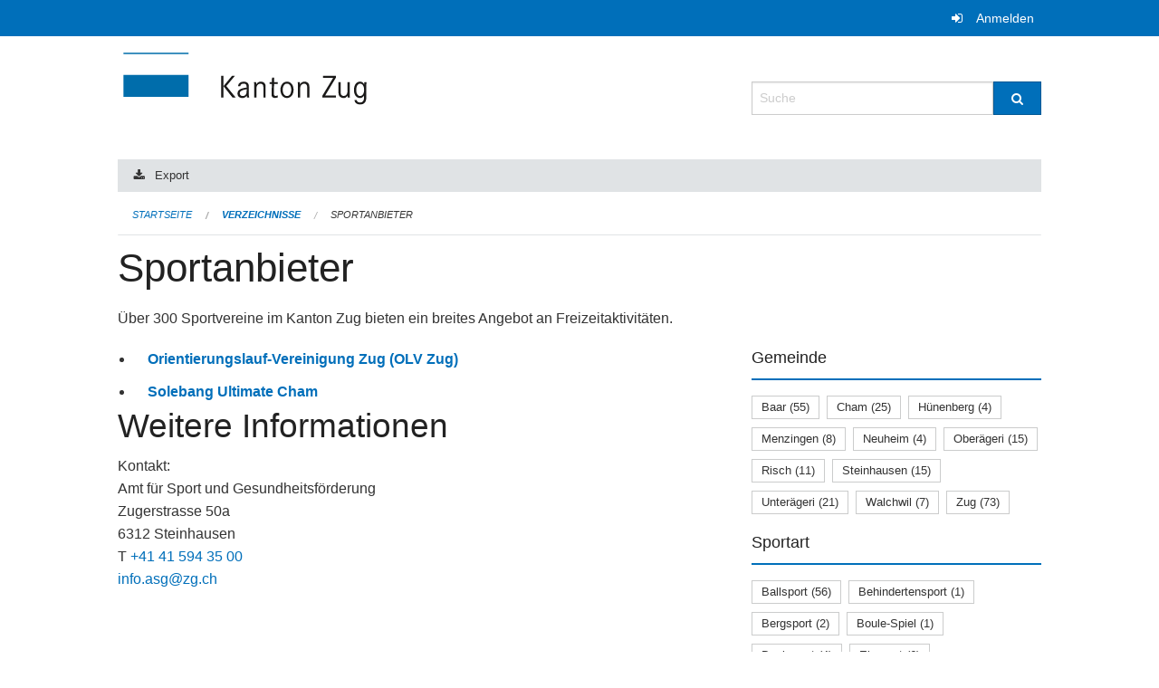

--- FILE ---
content_type: text/html; charset=UTF-8
request_url: https://verzeichnisse.zug.ch/directories/sportanbieter?keywords=sportangebot%3AUltimate+Frisbee%2Bsportangebot%3AOrientierungslauf&page=0&past_only=0&published_only=0&upcoming_only=0
body_size: 6536
content:
<!DOCTYPE html>
<html
    class="no-js"
    lang="de-CH"
    xmlns="http://www.w3.org/1999/xhtml" data-version="2026.1">
<head>
    <meta charset="utf-8" />
    <meta name="viewport" content="width=device-width, initial-scale=1.0" />

    
    <meta name="intercoolerjs:use-actual-http-method" content="true" />

    <title id="page-title">
        Sportanbieter
    </title>
    <!-- This site is running on the
          ___              ____               ____ _                 _
         / _ \ _ __   ___ / ___| _____   __  / ___| | ___  _   _  __| |
        | | | | '_ \ / _ \ |  _ / _ \ \ / / | |   | |/ _ \| | | |/ _` |
        | |_| | | | |  __/ |_| | (_) \ V /  | |___| | (_) | |_| | (_| |
         \___/|_| |_|\___|\____|\___/ \_/    \____|_|\___/ \__,_|\__,_|

         Have a look at the source code: https://onegov.readthedocs.org
     -->
    
    <style>.slider{opacity:0;}</style>
    <link rel="stylesheet" type="text/css" href="https://verzeichnisse.zug.ch/theme/onegov.org.foundation-2026.1-135280b836118956d120c1dd703831386c3c7df4.css">
    <link rel="stylesheet" type="text/css" href="https://verzeichnisse.zug.ch/static/font-awesome/css/font-awesome.min.css___2026.1">
    

    
    
    
    
    
    <link rel="icon" href="data:;base64,iVBORw0KGgo=">
    <meta name="theme-color" content="#006fba">

    

<meta property="og:type" content="website" />
<meta property="og:url" content="https://verzeichnisse.zug.ch/directories/sportanbieter?keywords=sportangebot%3AUltimate+Frisbee%2Bsportangebot%3AOrientierungslauf&amp;page=0&amp;past_only=0&amp;published_only=0&amp;upcoming_only=0" />


<meta property="og:site_name" content="Verzeichnisse Kanton Zug">

<meta property="og:locale" content="de_CH">
<meta property="og:locale:alternate" content="fr_CH">


    
    
    <script type="text/javascript" nonce="/HgaxwXbW6zbiu06VMuL7A==">
var _paq = window._paq = window._paq || [];
_paq.push(['trackPageView']);
_paq.push(['enableLinkTracking']);
(function() { 
  var u="https://matomo.zug.ch/";
  _paq.push(['setTrackerUrl', u+'piwik.php']);
  _paq.push(['setSiteId', '18']);
  var d=document, g=d.createElement('script'), s=d.getElementsByTagName('script')[0];
  g.type='text/javascript'; g.async=true; g.defer=true; g.src=u+'piwik.js'; s.parentNode.insertBefore(g,s);
})();
</script>

<link rel="stylesheet" type="text/css" href="https://verzeichnisse.zug.ch/7da9c72a3b5f9e060b898ef7cd714b8a/jquery.datetimepicker.css.bundle.css?fd660047">
<link rel="stylesheet" type="text/css" href="https://verzeichnisse.zug.ch/7da9c72a3b5f9e060b898ef7cd714b8a/chosen.bundle.css?df2ed9ff">
<link rel="stylesheet" type="text/css" href="https://verzeichnisse.zug.ch/7da9c72a3b5f9e060b898ef7cd714b8a/geo-mapbox.bundle.css?0deacf46">
<link rel="stylesheet" type="text/css" href="https://verzeichnisse.zug.ch/7da9c72a3b5f9e060b898ef7cd714b8a/photoswipe.bundle.css?22605327"></head>

<body data-mapbox-token="pk.eyJ1Ijoic2VhbnRpcyIsImEiOiJjaW02ZW92OXEwMDRpeG1rbXZ5ZXJxdmtlIn0.cYzFzNi7AB4vYJgokrPVwQ" id="page-directories-sportanbieter" class="is-logged-out directory-entry-collection-layout" data-default-marker-color="#006fba" data-default-lat="47.15983786686978" data-default-lon="8.530540466308596" data-default-zoom="11" data-default-marker-icon="f111">
    
    <a class="show-for-sr" href="#content">Navigation überspringen</a>

    <div class="ie-11-wrapper">
      <main>

        <header >
          
          
          <div class="globals">
            <div class="row">
              <div class="columns small-12">
                  <div class="global-header">
                      
                  </div>
                <ul>
                  <li>
                    
                    
                      
    <a class="login" href="https://verzeichnisse.zug.ch/auth/login?skip=0&amp;to=%2Fdirectories%2Fsportanbieter%3Fkeywords%3Dsportangebot%253AUltimate%2BFrisbee%252Bsportangebot%253AOrientierungslauf%26page%3D0%26past_only%3D0%26published_only%3D0%26upcoming_only%3D0">Anmelden</a>

                    
                  </li>
                </ul>
              </div>
            </div>
          </div>

          <div class="row header">
            <div class="small-12 medium-8 columns logo">
              <a href="https://verzeichnisse.zug.ch/" aria-label="Zurück zur Startseite">
                <img src="https://verzeichnisse.zug.ch/storage/4225e76ad1004efb2dd435bc930537d02f3fd1c4723b096d68de96657ef1a0e3" alt="Logo" title="Verzeichnisse Kanton Zug"/>
                
              </a>
            </div>
            <div class="small-12 medium-4 columns">
              
              <form class="searchbox" action="https://verzeichnisse.zug.ch/search" method="GET" data-typeahead="on" data-typeahead-source="https://verzeichnisse.zug.ch/search/suggest" data-typeahead-target="https://verzeichnisse.zug.ch/search">
                <div class="row collapse">
                    <div class="columns small-10">
                        <label for="search" class="show-for-sr">Suche</label>
                        <input id="search" data-typeahead-subject type="text" name="q" placeholder="Suche" autocomplete="off" autocorrect="off" required maxlength="200" />
                        <button type="reset" class="reset-button" tabindex="-1"></button>
                    </div>
                    <div class="columns small-2">
                        <button type="submit" class="button postfix" aria-label="Suche">
                          <i class="fa fa-search"></i>
                        </button>
                    </div>
                </div>
                <div class="row typeahead">
                  <div class="columns small-12" data-typeahead-container>
                  </div>
                </div>
              </form>
            </div>
          </div>

          <div class="row locals">
              <div class="small-12 columns">
                  
    <div class="main-navigation empty">
        
        <div class="clearfix"></div>
    </div>

                  
    
        <div class="row sub-navigation">
            <div class="small-12 columns">
                <div class="edit-bar clearfix">
                    
                        
                        
                            
    <a class="export-link button tiny" href="https://verzeichnisse.zug.ch/directories/sportanbieter/+export?keywords=sportangebot%3AUltimate+Frisbee%2Bsportangebot%3AOrientierungslauf&amp;page=0&amp;past_only=0&amp;published_only=1&amp;upcoming_only=0">Export</a>

                        
                    
                </div>
            </div>
        </div>
    

                  
    <nav role="navigation" aria-label="Sie sind hier">
        <ul class="breadcrumbs">
            
                <li class="">
    <a href="https://verzeichnisse.zug.ch/">Startseite</a>
</li>
            
                <li class="">
    <a href="https://verzeichnisse.zug.ch/directories">Verzeichnisse</a>
</li>
            
                <li class="current">
    <a href="https://verzeichnisse.zug.ch/directories/sportanbieter">Sportanbieter</a>
</li>
            
        </ul>
    </nav>

              </div>
          </div>

          <div class="row alerts">
            <div class="small-12 columns" id="alert-boxes">
              
              
              
    

            </div>
          </div>
        </header>

        

        <article class="row content without-sidebar-links">
          <div class="small-12 columns">
            <div class="row">
                <div class="small-12 columns">
                  <section role="main" id="content">
                    <h1 class="main-title"><div></div>
        Sportanbieter
    <div></div></h1>
                    

        

        <p>Über 300 Sportvereine im Kanton Zug bieten ein breites Angebot an Freizeitaktivitäten.</p>

        <div class="row reverse-on-mobile">
            <div class="columns medium-8">
                

                <!-- display in accordion mode -->
                

                <ul class="directory-list with-lead   ">
                    <li class="small-12  columns">
                        

                        <div>
                            <a class="list-title" href="https://verzeichnisse.zug.ch/directories/sportanbieter/orientierungslauf-vereinigung-zug-olv-zug">
                                Orientierungslauf-Vereinigung Zug (OLV Zug)
                            </a>
    
        
        
        
        
        
    


                            
                                <div class="list-lead">
                                    
                                    
                                </div>
                            
                        </div>
                    </li>
                    <li class="small-12  columns">
                        

                        <div>
                            <a class="list-title" href="https://verzeichnisse.zug.ch/directories/sportanbieter/solebang-ultimate-cham">
                                Solebang Ultimate Cham
                            </a>
    
        
        
        
        
        
    


                            
                                <div class="list-lead">
                                    
                                    
                                </div>
                            
                        </div>
                    </li>
                </ul>

                
                    <h2>Weitere Informationen</h2>
                    <p>Kontakt:<br/>Amt für Sport und Gesundheitsförderung<br/>Zugerstrasse 50a<br/>6312 Steinhausen<br/>T <a>+41 41 594 35 00</a><br/><a href="mailto:info.asg@zg.ch">info.asg@zg.ch</a></p>
                

            </div>

            <div class="columns medium-4">

                

                <div class="filter-panel">
                    <div class="filter-periods">
                        <h2 class="filter-title">Gemeinde</h2>
                        
    <ul class="tags">
        <li class="click-through">
            <span
                class="False blank-label False">
    <a href="https://verzeichnisse.zug.ch/directories/sportanbieter?keywords=sportangebot%3AUltimate+Frisbee%2Bsportangebot%3AOrientierungslauf%2Bgemeinde%3ABaar&amp;page=0&amp;past_only=0&amp;published_only=0&amp;upcoming_only=0">Baar (55)</a>
</span>
        </li>
        <li class="click-through">
            <span
                class="False blank-label False">
    <a href="https://verzeichnisse.zug.ch/directories/sportanbieter?keywords=sportangebot%3AUltimate+Frisbee%2Bsportangebot%3AOrientierungslauf%2Bgemeinde%3ACham&amp;page=0&amp;past_only=0&amp;published_only=0&amp;upcoming_only=0">Cham (25)</a>
</span>
        </li>
        <li class="click-through">
            <span
                class="False blank-label False">
    <a href="https://verzeichnisse.zug.ch/directories/sportanbieter?keywords=sportangebot%3AUltimate+Frisbee%2Bsportangebot%3AOrientierungslauf%2Bgemeinde%3AH%C3%BCnenberg&amp;page=0&amp;past_only=0&amp;published_only=0&amp;upcoming_only=0">Hünenberg (4)</a>
</span>
        </li>
        <li class="click-through">
            <span
                class="False blank-label False">
    <a href="https://verzeichnisse.zug.ch/directories/sportanbieter?keywords=sportangebot%3AUltimate+Frisbee%2Bsportangebot%3AOrientierungslauf%2Bgemeinde%3AMenzingen&amp;page=0&amp;past_only=0&amp;published_only=0&amp;upcoming_only=0">Menzingen (8)</a>
</span>
        </li>
        <li class="click-through">
            <span
                class="False blank-label False">
    <a href="https://verzeichnisse.zug.ch/directories/sportanbieter?keywords=sportangebot%3AUltimate+Frisbee%2Bsportangebot%3AOrientierungslauf%2Bgemeinde%3ANeuheim&amp;page=0&amp;past_only=0&amp;published_only=0&amp;upcoming_only=0">Neuheim (4)</a>
</span>
        </li>
        <li class="click-through">
            <span
                class="False blank-label False">
    <a href="https://verzeichnisse.zug.ch/directories/sportanbieter?keywords=sportangebot%3AUltimate+Frisbee%2Bsportangebot%3AOrientierungslauf%2Bgemeinde%3AOber%C3%A4geri&amp;page=0&amp;past_only=0&amp;published_only=0&amp;upcoming_only=0">Oberägeri (15)</a>
</span>
        </li>
        <li class="click-through">
            <span
                class="False blank-label False">
    <a href="https://verzeichnisse.zug.ch/directories/sportanbieter?keywords=sportangebot%3AUltimate+Frisbee%2Bsportangebot%3AOrientierungslauf%2Bgemeinde%3ARisch&amp;page=0&amp;past_only=0&amp;published_only=0&amp;upcoming_only=0">Risch (11)</a>
</span>
        </li>
        <li class="click-through">
            <span
                class="False blank-label False">
    <a href="https://verzeichnisse.zug.ch/directories/sportanbieter?keywords=sportangebot%3AUltimate+Frisbee%2Bsportangebot%3AOrientierungslauf%2Bgemeinde%3ASteinhausen&amp;page=0&amp;past_only=0&amp;published_only=0&amp;upcoming_only=0">Steinhausen (15)</a>
</span>
        </li>
        <li class="click-through">
            <span
                class="False blank-label False">
    <a href="https://verzeichnisse.zug.ch/directories/sportanbieter?keywords=sportangebot%3AUltimate+Frisbee%2Bsportangebot%3AOrientierungslauf%2Bgemeinde%3AUnter%C3%A4geri&amp;page=0&amp;past_only=0&amp;published_only=0&amp;upcoming_only=0">Unterägeri (21)</a>
</span>
        </li>
        <li class="click-through">
            <span
                class="False blank-label False">
    <a href="https://verzeichnisse.zug.ch/directories/sportanbieter?keywords=sportangebot%3AUltimate+Frisbee%2Bsportangebot%3AOrientierungslauf%2Bgemeinde%3AWalchwil&amp;page=0&amp;past_only=0&amp;published_only=0&amp;upcoming_only=0">Walchwil (7)</a>
</span>
        </li>
        <li class="click-through">
            <span
                class="False blank-label False">
    <a href="https://verzeichnisse.zug.ch/directories/sportanbieter?keywords=sportangebot%3AUltimate+Frisbee%2Bsportangebot%3AOrientierungslauf%2Bgemeinde%3AZug&amp;page=0&amp;past_only=0&amp;published_only=0&amp;upcoming_only=0">Zug (73)</a>
</span>
        </li>
    </ul>

                    </div>
                    <div class="filter-periods">
                        <h2 class="filter-title">Sportart</h2>
                        
    <ul class="tags">
        <li class="click-through">
            <span
                class="False blank-label False">
    <a href="https://verzeichnisse.zug.ch/directories/sportanbieter?keywords=sportangebot%3AUltimate+Frisbee%2Bsportangebot%3AOrientierungslauf%2Bsportart%3ABallsport&amp;page=0&amp;past_only=0&amp;published_only=0&amp;upcoming_only=0">Ballsport (56)</a>
</span>
        </li>
        <li class="click-through">
            <span
                class="False blank-label False">
    <a href="https://verzeichnisse.zug.ch/directories/sportanbieter?keywords=sportangebot%3AUltimate+Frisbee%2Bsportangebot%3AOrientierungslauf%2Bsportart%3ABehindertensport&amp;page=0&amp;past_only=0&amp;published_only=0&amp;upcoming_only=0">Behindertensport (1)</a>
</span>
        </li>
        <li class="click-through">
            <span
                class="False blank-label False">
    <a href="https://verzeichnisse.zug.ch/directories/sportanbieter?keywords=sportangebot%3AUltimate+Frisbee%2Bsportangebot%3AOrientierungslauf%2Bsportart%3ABergsport&amp;page=0&amp;past_only=0&amp;published_only=0&amp;upcoming_only=0">Bergsport (2)</a>
</span>
        </li>
        <li class="click-through">
            <span
                class="False blank-label False">
    <a href="https://verzeichnisse.zug.ch/directories/sportanbieter?keywords=sportangebot%3AUltimate+Frisbee%2Bsportangebot%3AOrientierungslauf%2Bsportart%3ABoule-Spiel&amp;page=0&amp;past_only=0&amp;published_only=0&amp;upcoming_only=0">Boule-Spiel (1)</a>
</span>
        </li>
        <li class="click-through">
            <span
                class="False blank-label False">
    <a href="https://verzeichnisse.zug.ch/directories/sportanbieter?keywords=sportangebot%3AUltimate+Frisbee%2Bsportangebot%3AOrientierungslauf%2Bsportart%3ADenksport&amp;page=0&amp;past_only=0&amp;published_only=0&amp;upcoming_only=0">Denksport (4)</a>
</span>
        </li>
        <li class="click-through">
            <span
                class="False blank-label False">
    <a href="https://verzeichnisse.zug.ch/directories/sportanbieter?keywords=sportangebot%3AUltimate+Frisbee%2Bsportangebot%3AOrientierungslauf%2Bsportart%3AEissport&amp;page=0&amp;past_only=0&amp;published_only=0&amp;upcoming_only=0">Eissport (6)</a>
</span>
        </li>
        <li class="click-through">
            <span
                class="False blank-label False">
    <a href="https://verzeichnisse.zug.ch/directories/sportanbieter?keywords=sportangebot%3AUltimate+Frisbee%2Bsportangebot%3AOrientierungslauf%2Bsportart%3AFitnesssport&amp;page=0&amp;past_only=0&amp;published_only=0&amp;upcoming_only=0">Fitnesssport (30)</a>
</span>
        </li>
        <li class="click-through">
            <span
                class="False blank-label False">
    <a href="https://verzeichnisse.zug.ch/directories/sportanbieter?keywords=sportangebot%3AUltimate+Frisbee%2Bsportangebot%3AOrientierungslauf%2Bsportart%3AFlugsport&amp;page=0&amp;past_only=0&amp;published_only=0&amp;upcoming_only=0">Flugsport (3)</a>
</span>
        </li>
        <li class="click-through">
            <span
                class="False blank-label False">
    <a href="https://verzeichnisse.zug.ch/directories/sportanbieter?keywords=sportangebot%3AUltimate+Frisbee%2Bsportangebot%3AOrientierungslauf%2Bsportart%3AFreizeitsport&amp;page=0&amp;past_only=0&amp;published_only=0&amp;upcoming_only=0">Freizeitsport (11)</a>
</span>
        </li>
        <li class="click-through">
            <span
                class="False blank-label False">
    <a href="https://verzeichnisse.zug.ch/directories/sportanbieter?keywords=sportangebot%3AUltimate+Frisbee%2Bsportangebot%3AOrientierungslauf%2Bsportart%3AGymnastik&amp;page=0&amp;past_only=0&amp;published_only=0&amp;upcoming_only=0">Gymnastik (27)</a>
</span>
        </li>
        <li class="click-through">
            <span
                class="False blank-label False">
    <a href="https://verzeichnisse.zug.ch/directories/sportanbieter?keywords=sportangebot%3AUltimate+Frisbee%2Bsportangebot%3AOrientierungslauf%2Bsportart%3AKampfsport&amp;page=0&amp;past_only=0&amp;published_only=0&amp;upcoming_only=0">Kampfsport (14)</a>
</span>
        </li>
        <li class="click-through">
            <span
                class="False blank-label False">
    <a href="https://verzeichnisse.zug.ch/directories/sportanbieter?keywords=sportangebot%3AUltimate+Frisbee%2Bsportangebot%3AOrientierungslauf%2Bsportart%3AKindersport&amp;page=0&amp;past_only=0&amp;published_only=0&amp;upcoming_only=0">Kindersport (9)</a>
</span>
        </li>
        <li class="click-through">
            <span
                class="False blank-label False">
    <a href="https://verzeichnisse.zug.ch/directories/sportanbieter?keywords=sportangebot%3AUltimate+Frisbee%2Bsportangebot%3AOrientierungslauf%2Bsportart%3ALaufsport&amp;page=0&amp;past_only=0&amp;published_only=0&amp;upcoming_only=0">Laufsport (3)</a>
</span>
        </li>
        <li class="click-through">
            <span
                class="False blank-label False">
    <a href="https://verzeichnisse.zug.ch/directories/sportanbieter?keywords=sportangebot%3AUltimate+Frisbee%2Bsportangebot%3AOrientierungslauf%2Bsportart%3ALeichtathletik&amp;page=0&amp;past_only=0&amp;published_only=0&amp;upcoming_only=0">Leichtathletik (4)</a>
</span>
        </li>
        <li class="click-through">
            <span
                class="False blank-label False">
    <a href="https://verzeichnisse.zug.ch/directories/sportanbieter?keywords=sportangebot%3AUltimate+Frisbee%2Bsportangebot%3AOrientierungslauf%2Bsportart%3APersonal+Training&amp;page=0&amp;past_only=0&amp;published_only=0&amp;upcoming_only=0">Personal Training (1)</a>
</span>
        </li>
        <li class="click-through">
            <span
                class="False blank-label False">
    <a href="https://verzeichnisse.zug.ch/directories/sportanbieter?keywords=sportangebot%3AUltimate+Frisbee%2Bsportangebot%3AOrientierungslauf%2Bsportart%3APferdesport&amp;page=0&amp;past_only=0&amp;published_only=0&amp;upcoming_only=0">Pferdesport (1)</a>
</span>
        </li>
        <li class="click-through">
            <span
                class="False blank-label False">
    <a href="https://verzeichnisse.zug.ch/directories/sportanbieter?keywords=sportangebot%3AUltimate+Frisbee%2Bsportangebot%3AOrientierungslauf%2Bsportart%3ARadsport&amp;page=0&amp;past_only=0&amp;published_only=0&amp;upcoming_only=0">Radsport (11)</a>
</span>
        </li>
        <li class="click-through">
            <span
                class="False blank-label False">
    <a href="https://verzeichnisse.zug.ch/directories/sportanbieter?keywords=sportangebot%3AUltimate+Frisbee%2Bsportangebot%3AOrientierungslauf%2Bsportart%3AReitsport&amp;page=0&amp;past_only=0&amp;published_only=0&amp;upcoming_only=0">Reitsport (3)</a>
</span>
        </li>
        <li class="click-through">
            <span
                class="False blank-label False">
    <a href="https://verzeichnisse.zug.ch/directories/sportanbieter?keywords=sportangebot%3AUltimate+Frisbee%2Bsportangebot%3AOrientierungslauf%2Bsportart%3ARh%C3%B6nrad&amp;page=0&amp;past_only=0&amp;published_only=0&amp;upcoming_only=0">Rhönrad (1)</a>
</span>
        </li>
        <li class="click-through">
            <span
                class="False blank-label False">
    <a href="https://verzeichnisse.zug.ch/directories/sportanbieter?keywords=sportangebot%3AUltimate+Frisbee%2Bsportangebot%3AOrientierungslauf%2Bsportart%3ARollsport&amp;page=0&amp;past_only=0&amp;published_only=0&amp;upcoming_only=0">Rollsport (4)</a>
</span>
        </li>
        <li class="click-through">
            <span
                class="False blank-label False">
    <a href="https://verzeichnisse.zug.ch/directories/sportanbieter?keywords=sportangebot%3AUltimate+Frisbee%2Bsportangebot%3AOrientierungslauf%2Bsportart%3AR%C3%BCckschlagspiele&amp;page=0&amp;past_only=0&amp;published_only=0&amp;upcoming_only=0">Rückschlagspiele (39)</a>
</span>
        </li>
        <li class="click-through">
            <span
                class="False blank-label False">
    <a href="https://verzeichnisse.zug.ch/directories/sportanbieter?keywords=sportangebot%3AUltimate+Frisbee%2Bsportangebot%3AOrientierungslauf%2Bsportart%3ASchiesssport&amp;page=0&amp;past_only=0&amp;published_only=0&amp;upcoming_only=0">Schiesssport (23)</a>
</span>
        </li>
        <li class="click-through">
            <span
                class="False blank-label False">
    <a href="https://verzeichnisse.zug.ch/directories/sportanbieter?keywords=sportangebot%3AUltimate+Frisbee%2Bsportangebot%3AOrientierungslauf%2Bsportart%3ASchneesport&amp;page=0&amp;past_only=0&amp;published_only=0&amp;upcoming_only=0">Schneesport (14)</a>
</span>
        </li>
        <li class="click-through">
            <span
                class="False blank-label False">
    <a href="https://verzeichnisse.zug.ch/directories/sportanbieter?keywords=sportangebot%3AUltimate+Frisbee%2Bsportangebot%3AOrientierungslauf%2Bsportart%3ASchwingen&amp;page=0&amp;past_only=0&amp;published_only=0&amp;upcoming_only=0">Schwingen (3)</a>
</span>
        </li>
        <li class="click-through">
            <span
                class="False blank-label False">
    <a href="https://verzeichnisse.zug.ch/directories/sportanbieter?keywords=sportangebot%3AUltimate+Frisbee%2Bsportangebot%3AOrientierungslauf%2Bsportart%3ASeesport&amp;page=0&amp;past_only=0&amp;published_only=0&amp;upcoming_only=0">Seesport (2)</a>
</span>
        </li>
        <li class="click-through">
            <span
                class="False blank-label False">
    <a href="https://verzeichnisse.zug.ch/directories/sportanbieter?keywords=sportangebot%3AUltimate+Frisbee%2Bsportangebot%3AOrientierungslauf%2Bsportart%3ATanzsport&amp;page=0&amp;past_only=0&amp;published_only=0&amp;upcoming_only=0">Tanzsport (6)</a>
</span>
        </li>
        <li class="click-through">
            <span
                class="False blank-label False">
    <a href="https://verzeichnisse.zug.ch/directories/sportanbieter?keywords=sportangebot%3AUltimate+Frisbee%2Bsportangebot%3AOrientierungslauf%2Bsportart%3ATriathlon&amp;page=0&amp;past_only=0&amp;published_only=0&amp;upcoming_only=0">Triathlon (1)</a>
</span>
        </li>
        <li class="click-through">
            <span
                class="False blank-label False">
    <a href="https://verzeichnisse.zug.ch/directories/sportanbieter?keywords=sportangebot%3AUltimate+Frisbee%2Bsportangebot%3AOrientierungslauf%2Bsportart%3ATurnsport&amp;page=0&amp;past_only=0&amp;published_only=0&amp;upcoming_only=0">Turnsport (30)</a>
</span>
        </li>
        <li class="click-through">
            <span
                class="False blank-label False">
    <a href="https://verzeichnisse.zug.ch/directories/sportanbieter?keywords=sportangebot%3AUltimate+Frisbee%2Bsportangebot%3AOrientierungslauf%2Bsportart%3AUltimate+Frisbee&amp;page=0&amp;past_only=0&amp;published_only=0&amp;upcoming_only=0">Ultimate Frisbee (1)</a>
</span>
        </li>
        <li class="click-through">
            <span
                class="False blank-label False">
    <a href="https://verzeichnisse.zug.ch/directories/sportanbieter?keywords=sportangebot%3AUltimate+Frisbee%2Bsportangebot%3AOrientierungslauf%2Bsportart%3AWandersport&amp;page=0&amp;past_only=0&amp;published_only=0&amp;upcoming_only=0">Wandersport (4)</a>
</span>
        </li>
        <li class="click-through">
            <span
                class="False blank-label False">
    <a href="https://verzeichnisse.zug.ch/directories/sportanbieter?keywords=sportangebot%3AUltimate+Frisbee%2Bsportangebot%3AOrientierungslauf%2Bsportart%3AWassersport&amp;page=0&amp;past_only=0&amp;published_only=0&amp;upcoming_only=0">Wassersport (17)</a>
</span>
        </li>
        <li class="click-through">
            <span
                class="False blank-label False">
    <a href="https://verzeichnisse.zug.ch/directories/sportanbieter?keywords=sportangebot%3AUltimate+Frisbee%2Bsportangebot%3AOrientierungslauf%2Bsportart%3AYoga&amp;page=0&amp;past_only=0&amp;published_only=0&amp;upcoming_only=0">Yoga (4)</a>
</span>
        </li>
        <li class="click-through">
            <span
                class="False blank-label False">
    <a href="https://verzeichnisse.zug.ch/directories/sportanbieter?keywords=sportangebot%3AUltimate+Frisbee%2Bsportangebot%3AOrientierungslauf%2Bsportart%3Akeine&amp;page=0&amp;past_only=0&amp;published_only=0&amp;upcoming_only=0">keine (9)</a>
</span>
        </li>
    </ul>

                    </div>
                    <div class="filter-periods">
                        <h2 class="filter-title">Sportangebot</h2>
                        
    <ul class="tags">
        <li class="click-through">
            <span
                class="False blank-label False">
    <a href="https://verzeichnisse.zug.ch/directories/sportanbieter?keywords=sportangebot%3AOrientierungslauf%2Bsportangebot%3AAerobic%2Bsportangebot%3AUltimate+Frisbee&amp;page=0&amp;past_only=0&amp;published_only=0&amp;upcoming_only=0">Aerobic (4)</a>
</span>
        </li>
        <li class="click-through">
            <span
                class="False blank-label False">
    <a href="https://verzeichnisse.zug.ch/directories/sportanbieter?keywords=sportangebot%3AOrientierungslauf%2Bsportangebot%3AAikido%2Bsportangebot%3AUltimate+Frisbee&amp;page=0&amp;past_only=0&amp;published_only=0&amp;upcoming_only=0">Aikido (1)</a>
</span>
        </li>
        <li class="click-through">
            <span
                class="False blank-label False">
    <a href="https://verzeichnisse.zug.ch/directories/sportanbieter?keywords=sportangebot%3AOrientierungslauf%2Bsportangebot%3AAirsoft%2Bsportangebot%3AUltimate+Frisbee&amp;page=0&amp;past_only=0&amp;published_only=0&amp;upcoming_only=0">Airsoft (1)</a>
</span>
        </li>
        <li class="click-through">
            <span
                class="False blank-label False">
    <a href="https://verzeichnisse.zug.ch/directories/sportanbieter?keywords=sportangebot%3AOrientierungslauf%2Bsportangebot%3AAktivriege%2Bsportangebot%3AUltimate+Frisbee&amp;page=0&amp;past_only=0&amp;published_only=0&amp;upcoming_only=0">Aktivriege (7)</a>
</span>
        </li>
        <li class="click-through">
            <span
                class="False blank-label False">
    <a href="https://verzeichnisse.zug.ch/directories/sportanbieter?keywords=sportangebot%3AOrientierungslauf%2Bsportangebot%3AAllround%2Bsportangebot%3AUltimate+Frisbee&amp;page=0&amp;past_only=0&amp;published_only=0&amp;upcoming_only=0">Allround (3)</a>
</span>
        </li>
        <li class="click-through">
            <span
                class="False blank-label False">
    <a href="https://verzeichnisse.zug.ch/directories/sportanbieter?keywords=sportangebot%3AOrientierungslauf%2Bsportangebot%3AAmerican+Flag+Football%2Bsportangebot%3AUltimate+Frisbee&amp;page=0&amp;past_only=0&amp;published_only=0&amp;upcoming_only=0">American Flag Football (1)</a>
</span>
        </li>
        <li class="click-through">
            <span
                class="False blank-label False">
    <a href="https://verzeichnisse.zug.ch/directories/sportanbieter?keywords=sportangebot%3AOrientierungslauf%2Bsportangebot%3AUltimate+Frisbee%2Bsportangebot%3AAmerican+Football&amp;page=0&amp;past_only=0&amp;published_only=0&amp;upcoming_only=0">American Football (1)</a>
</span>
        </li>
        <li class="click-through">
            <span
                class="False blank-label False">
    <a href="https://verzeichnisse.zug.ch/directories/sportanbieter?keywords=sportangebot%3AOrientierungslauf%2Bsportangebot%3AUltimate+Frisbee%2Bsportangebot%3AAquafit&amp;page=0&amp;past_only=0&amp;published_only=0&amp;upcoming_only=0">Aquafit (1)</a>
</span>
        </li>
        <li class="click-through">
            <span
                class="False blank-label False">
    <a href="https://verzeichnisse.zug.ch/directories/sportanbieter?keywords=sportangebot%3AOrientierungslauf%2Bsportangebot%3AArmbrustschiessen%2Bsportangebot%3AUltimate+Frisbee&amp;page=0&amp;past_only=0&amp;published_only=0&amp;upcoming_only=0">Armbrustschiessen (5)</a>
</span>
        </li>
        <li class="click-through">
            <span
                class="False blank-label False">
    <a href="https://verzeichnisse.zug.ch/directories/sportanbieter?keywords=sportangebot%3AOrientierungslauf%2Bsportangebot%3AAusdauer-+und+Herzkreislauf%2Bsportangebot%3AUltimate+Frisbee&amp;page=0&amp;past_only=0&amp;published_only=0&amp;upcoming_only=0">Ausdauer- und Herzkreislauf (3)</a>
</span>
        </li>
        <li class="click-through">
            <span
                class="False blank-label False">
    <a href="https://verzeichnisse.zug.ch/directories/sportanbieter?keywords=sportangebot%3AOrientierungslauf%2Bsportangebot%3AUltimate+Frisbee%2Bsportangebot%3ABadminton&amp;page=0&amp;past_only=0&amp;published_only=0&amp;upcoming_only=0">Badminton (9)</a>
</span>
        </li>
        <li class="click-through">
            <span
                class="False blank-label False">
    <a href="https://verzeichnisse.zug.ch/directories/sportanbieter?keywords=sportangebot%3AOrientierungslauf%2Bsportangebot%3ABallhockey%2Bsportangebot%3AUltimate+Frisbee&amp;page=0&amp;past_only=0&amp;published_only=0&amp;upcoming_only=0">Ballhockey (1)</a>
</span>
        </li>
        <li class="click-through">
            <span
                class="False blank-label False">
    <a href="https://verzeichnisse.zug.ch/directories/sportanbieter?keywords=sportangebot%3AOrientierungslauf%2Bsportangebot%3AUltimate+Frisbee%2Bsportangebot%3ABallspiele&amp;page=0&amp;past_only=0&amp;published_only=0&amp;upcoming_only=0">Ballspiele (5)</a>
</span>
        </li>
        <li class="click-through">
            <span
                class="False blank-label False">
    <a href="https://verzeichnisse.zug.ch/directories/sportanbieter?keywords=sportangebot%3AOrientierungslauf%2Bsportangebot%3ABaseball%2Bsportangebot%3AUltimate+Frisbee&amp;page=0&amp;past_only=0&amp;published_only=0&amp;upcoming_only=0">Baseball (2)</a>
</span>
        </li>
        <li class="click-through">
            <span
                class="False blank-label False">
    <a href="https://verzeichnisse.zug.ch/directories/sportanbieter?keywords=sportangebot%3AOrientierungslauf%2Bsportangebot%3ABasketball%2Bsportangebot%3AUltimate+Frisbee&amp;page=0&amp;past_only=0&amp;published_only=0&amp;upcoming_only=0">Basketball (4)</a>
</span>
        </li>
        <li class="click-through">
            <span
                class="False blank-label False">
    <a href="https://verzeichnisse.zug.ch/directories/sportanbieter?keywords=sportangebot%3AOrientierungslauf%2Bsportangebot%3AUltimate+Frisbee%2Bsportangebot%3ABeachvolleyball&amp;page=0&amp;past_only=0&amp;published_only=0&amp;upcoming_only=0">Beachvolleyball (1)</a>
</span>
        </li>
        <li class="click-through">
            <span
                class="False blank-label False">
    <a href="https://verzeichnisse.zug.ch/directories/sportanbieter?keywords=sportangebot%3AOrientierungslauf%2Bsportangebot%3ABike%2Bsportangebot%3AUltimate+Frisbee&amp;page=0&amp;past_only=0&amp;published_only=0&amp;upcoming_only=0">Bike (7)</a>
</span>
        </li>
        <li class="click-through">
            <span
                class="False blank-label False">
    <a href="https://verzeichnisse.zug.ch/directories/sportanbieter?keywords=sportangebot%3AOrientierungslauf%2Bsportangebot%3ABoccia%2Bsportangebot%3AUltimate+Frisbee&amp;page=0&amp;past_only=0&amp;published_only=0&amp;upcoming_only=0">Boccia (4)</a>
</span>
        </li>
        <li class="click-through">
            <span
                class="False blank-label False">
    <a href="https://verzeichnisse.zug.ch/directories/sportanbieter?keywords=sportangebot%3AOrientierungslauf%2Bsportangebot%3ABogenschiessen%2Bsportangebot%3AUltimate+Frisbee&amp;page=0&amp;past_only=0&amp;published_only=0&amp;upcoming_only=0">Bogenschiessen (2)</a>
</span>
        </li>
        <li class="click-through">
            <span
                class="False blank-label False">
    <a href="https://verzeichnisse.zug.ch/directories/sportanbieter?keywords=sportangebot%3AOrientierungslauf%2Bsportangebot%3ABoxen%2Bsportangebot%3AUltimate+Frisbee&amp;page=0&amp;past_only=0&amp;published_only=0&amp;upcoming_only=0">Boxen (1)</a>
</span>
        </li>
        <li class="click-through">
            <span
                class="False blank-label False">
    <a href="https://verzeichnisse.zug.ch/directories/sportanbieter?keywords=sportangebot%3AOrientierungslauf%2Bsportangebot%3ACurling%2Bsportangebot%3AUltimate+Frisbee&amp;page=0&amp;past_only=0&amp;published_only=0&amp;upcoming_only=0">Curling (1)</a>
</span>
        </li>
        <li class="click-through">
            <span
                class="False blank-label False">
    <a href="https://verzeichnisse.zug.ch/directories/sportanbieter?keywords=sportangebot%3AOrientierungslauf%2Bsportangebot%3AUltimate+Frisbee%2Bsportangebot%3ADiverse+Kampfsportarten&amp;page=0&amp;past_only=0&amp;published_only=0&amp;upcoming_only=0">Diverse Kampfsportarten (2)</a>
</span>
        </li>
        <li class="click-through">
            <span
                class="False blank-label False">
    <a href="https://verzeichnisse.zug.ch/directories/sportanbieter?keywords=sportangebot%3AOrientierungslauf%2Bsportangebot%3AEishockey%2Bsportangebot%3AUltimate+Frisbee&amp;page=0&amp;past_only=0&amp;published_only=0&amp;upcoming_only=0">Eishockey (4)</a>
</span>
        </li>
        <li class="click-through">
            <span
                class="False blank-label False">
    <a href="https://verzeichnisse.zug.ch/directories/sportanbieter?keywords=sportangebot%3AOrientierungslauf%2Bsportangebot%3AEiskunstlauf%2Bsportangebot%3AUltimate+Frisbee&amp;page=0&amp;past_only=0&amp;published_only=0&amp;upcoming_only=0">Eiskunstlauf (1)</a>
</span>
        </li>
        <li class="click-through">
            <span
                class="False blank-label False">
    <a href="https://verzeichnisse.zug.ch/directories/sportanbieter?keywords=sportangebot%3AOrientierungslauf%2Bsportangebot%3AFaustball%2Bsportangebot%3AUltimate+Frisbee&amp;page=0&amp;past_only=0&amp;published_only=0&amp;upcoming_only=0">Faustball (2)</a>
</span>
        </li>
        <li class="click-through">
            <span
                class="False blank-label False">
    <a href="https://verzeichnisse.zug.ch/directories/sportanbieter?keywords=sportangebot%3AOrientierungslauf%2Bsportangebot%3AFechten%2Bsportangebot%3AUltimate+Frisbee&amp;page=0&amp;past_only=0&amp;published_only=0&amp;upcoming_only=0">Fechten (1)</a>
</span>
        </li>
        <li class="click-through">
            <span
                class="False blank-label False">
    <a href="https://verzeichnisse.zug.ch/directories/sportanbieter?keywords=sportangebot%3AOrientierungslauf%2Bsportangebot%3AFitness%2Bsportangebot%3AUltimate+Frisbee&amp;page=0&amp;past_only=0&amp;published_only=0&amp;upcoming_only=0">Fitness (29)</a>
</span>
        </li>
        <li class="click-through">
            <span
                class="False blank-label False">
    <a href="https://verzeichnisse.zug.ch/directories/sportanbieter?keywords=sportangebot%3AOrientierungslauf%2Bsportangebot%3AFrauensport%2Bsportangebot%3AUltimate+Frisbee&amp;page=0&amp;past_only=0&amp;published_only=0&amp;upcoming_only=0">Frauensport (9)</a>
</span>
        </li>
        <li class="click-through">
            <span
                class="False blank-label False">
    <a href="https://verzeichnisse.zug.ch/directories/sportanbieter?keywords=sportangebot%3AOrientierungslauf%2Bsportangebot%3AUltimate+Frisbee%2Bsportangebot%3AFreizeitangebot&amp;page=0&amp;past_only=0&amp;published_only=0&amp;upcoming_only=0">Freizeitangebot (9)</a>
</span>
        </li>
        <li class="click-through">
            <span
                class="False blank-label False">
    <a href="https://verzeichnisse.zug.ch/directories/sportanbieter?keywords=sportangebot%3AOrientierungslauf%2Bsportangebot%3AFussball%2Bsportangebot%3AUltimate+Frisbee&amp;page=0&amp;past_only=0&amp;published_only=0&amp;upcoming_only=0">Fussball (12)</a>
</span>
        </li>
        <li class="click-through">
            <span
                class="False blank-label False">
    <a href="https://verzeichnisse.zug.ch/directories/sportanbieter?keywords=sportangebot%3AOrientierungslauf%2Bsportangebot%3AGer%C3%A4te-+und+Kunstturnen%2Bsportangebot%3AUltimate+Frisbee&amp;page=0&amp;past_only=0&amp;published_only=0&amp;upcoming_only=0">Geräte- und Kunstturnen (7)</a>
</span>
        </li>
        <li class="click-through">
            <span
                class="False blank-label False">
    <a href="https://verzeichnisse.zug.ch/directories/sportanbieter?keywords=sportangebot%3AOrientierungslauf%2Bsportangebot%3AGesundheitsgymnastik%2Bsportangebot%3AUltimate+Frisbee&amp;page=0&amp;past_only=0&amp;published_only=0&amp;upcoming_only=0">Gesundheitsgymnastik (2)</a>
</span>
        </li>
        <li class="click-through">
            <span
                class="False blank-label False">
    <a href="https://verzeichnisse.zug.ch/directories/sportanbieter?keywords=sportangebot%3AOrientierungslauf%2Bsportangebot%3AGleitschirmfliegen%2Bsportangebot%3AUltimate+Frisbee&amp;page=0&amp;past_only=0&amp;published_only=0&amp;upcoming_only=0">Gleitschirmfliegen (2)</a>
</span>
        </li>
        <li class="click-through">
            <span
                class="False blank-label False">
    <a href="https://verzeichnisse.zug.ch/directories/sportanbieter?keywords=sportangebot%3AOrientierungslauf%2Bsportangebot%3AGolf%2Bsportangebot%3AUltimate+Frisbee&amp;page=0&amp;past_only=0&amp;published_only=0&amp;upcoming_only=0">Golf (1)</a>
</span>
        </li>
        <li class="click-through">
            <span
                class="False blank-label False">
    <a href="https://verzeichnisse.zug.ch/directories/sportanbieter?keywords=sportangebot%3AOrientierungslauf%2Bsportangebot%3AGymnastik%2Bsportangebot%3AUltimate+Frisbee&amp;page=0&amp;past_only=0&amp;published_only=0&amp;upcoming_only=0">Gymnastik (24)</a>
</span>
        </li>
        <li class="click-through">
            <span
                class="False blank-label False">
    <a href="https://verzeichnisse.zug.ch/directories/sportanbieter?keywords=sportangebot%3AOrientierungslauf%2Bsportangebot%3AGymnastik+und+Tanz%2Bsportangebot%3AUltimate+Frisbee&amp;page=0&amp;past_only=0&amp;published_only=0&amp;upcoming_only=0">Gymnastik und Tanz (4)</a>
</span>
        </li>
        <li class="click-through">
            <span
                class="False blank-label False">
    <a href="https://verzeichnisse.zug.ch/directories/sportanbieter?keywords=sportangebot%3AOrientierungslauf%2Bsportangebot%3AHandball%2Bsportangebot%3AUltimate+Frisbee&amp;page=0&amp;past_only=0&amp;published_only=0&amp;upcoming_only=0">Handball (2)</a>
</span>
        </li>
        <li class="click-through">
            <span
                class="False blank-label False">
    <a href="https://verzeichnisse.zug.ch/directories/sportanbieter?keywords=sportangebot%3AOrientierungslauf%2Bsportangebot%3AHapkido%2Bsportangebot%3AUltimate+Frisbee&amp;page=0&amp;past_only=0&amp;published_only=0&amp;upcoming_only=0">Hapkido (1)</a>
</span>
        </li>
        <li class="click-through">
            <span
                class="False blank-label False">
    <a href="https://verzeichnisse.zug.ch/directories/sportanbieter?keywords=sportangebot%3AOrientierungslauf%2Bsportangebot%3AInline+Skating+und+Speed+Skating%2Bsportangebot%3AUltimate+Frisbee&amp;page=0&amp;past_only=0&amp;published_only=0&amp;upcoming_only=0">Inline Skating und Speed Skating (1)</a>
</span>
        </li>
        <li class="click-through">
            <span
                class="False blank-label False">
    <a href="https://verzeichnisse.zug.ch/directories/sportanbieter?keywords=sportangebot%3AOrientierungslauf%2Bsportangebot%3AInlinehockey%2Bsportangebot%3AUltimate+Frisbee&amp;page=0&amp;past_only=0&amp;published_only=0&amp;upcoming_only=0">Inlinehockey (3)</a>
</span>
        </li>
        <li class="click-through">
            <span
                class="False blank-label False">
    <a href="https://verzeichnisse.zug.ch/directories/sportanbieter?keywords=sportangebot%3AOrientierungslauf%2Bsportangebot%3AJu-Jitsu%2Bsportangebot%3AUltimate+Frisbee&amp;page=0&amp;past_only=0&amp;published_only=0&amp;upcoming_only=0">Ju-Jitsu (2)</a>
</span>
        </li>
        <li class="click-through">
            <span
                class="False blank-label False">
    <a href="https://verzeichnisse.zug.ch/directories/sportanbieter?keywords=sportangebot%3AOrientierungslauf%2Bsportangebot%3AJudo%2Bsportangebot%3AUltimate+Frisbee&amp;page=0&amp;past_only=0&amp;published_only=0&amp;upcoming_only=0">Judo (2)</a>
</span>
        </li>
        <li class="click-through">
            <span
                class="False blank-label False">
    <a href="https://verzeichnisse.zug.ch/directories/sportanbieter?keywords=sportangebot%3AOrientierungslauf%2Bsportangebot%3AJugiriege%2Bsportangebot%3AUltimate+Frisbee&amp;page=0&amp;past_only=0&amp;published_only=0&amp;upcoming_only=0">Jugiriege (9)</a>
</span>
        </li>
        <li class="click-through">
            <span
                class="False blank-label False">
    <a href="https://verzeichnisse.zug.ch/directories/sportanbieter?keywords=sportangebot%3AOrientierungslauf%2Bsportangebot%3AKanusport%2Bsportangebot%3AUltimate+Frisbee&amp;page=0&amp;past_only=0&amp;published_only=0&amp;upcoming_only=0">Kanusport (1)</a>
</span>
        </li>
        <li class="click-through">
            <span
                class="False blank-label False">
    <a href="https://verzeichnisse.zug.ch/directories/sportanbieter?keywords=sportangebot%3AOrientierungslauf%2Bsportangebot%3AKarate%2Bsportangebot%3AUltimate+Frisbee&amp;page=0&amp;past_only=0&amp;published_only=0&amp;upcoming_only=0">Karate (1)</a>
</span>
        </li>
        <li class="click-through">
            <span
                class="False blank-label False">
    <a href="https://verzeichnisse.zug.ch/directories/sportanbieter?keywords=sportangebot%3AOrientierungslauf%2Bsportangebot%3AKinderturnen%2Bsportangebot%3AUltimate+Frisbee&amp;page=0&amp;past_only=0&amp;published_only=0&amp;upcoming_only=0">Kinderturnen (9)</a>
</span>
        </li>
        <li class="click-through">
            <span
                class="False blank-label False">
    <a href="https://verzeichnisse.zug.ch/directories/sportanbieter?keywords=sportangebot%3AOrientierungslauf%2Bsportangebot%3AKleinkinderturnen%2Bsportangebot%3AUltimate+Frisbee&amp;page=0&amp;past_only=0&amp;published_only=0&amp;upcoming_only=0">Kleinkinderturnen (1)</a>
</span>
        </li>
        <li class="click-through">
            <span
                class="False blank-label False">
    <a href="https://verzeichnisse.zug.ch/directories/sportanbieter?keywords=sportangebot%3AOrientierungslauf%2Bsportangebot%3AKlettern%2Bsportangebot%3AUltimate+Frisbee&amp;page=0&amp;past_only=0&amp;published_only=0&amp;upcoming_only=0">Klettern (2)</a>
</span>
        </li>
        <li class="click-through">
            <span
                class="False blank-label False">
    <a href="https://verzeichnisse.zug.ch/directories/sportanbieter?keywords=sportangebot%3AOrientierungslauf%2Bsportangebot%3AKorbball%2Bsportangebot%3AUltimate+Frisbee&amp;page=0&amp;past_only=0&amp;published_only=0&amp;upcoming_only=0">Korbball (2)</a>
</span>
        </li>
        <li class="click-through">
            <span
                class="False blank-label False">
    <a href="https://verzeichnisse.zug.ch/directories/sportanbieter?keywords=sportangebot%3AOrientierungslauf%2Bsportangebot%3AKraft-+und+Beweglichkeits-+und+Mobilit%C3%A4ts+Training%2Bsportangebot%3AUltimate+Frisbee&amp;page=0&amp;past_only=0&amp;published_only=0&amp;upcoming_only=0">Kraft- und Beweglichkeits- und Mobilitäts Training (4)</a>
</span>
        </li>
        <li class="click-through">
            <span
                class="False blank-label False">
    <a href="https://verzeichnisse.zug.ch/directories/sportanbieter?keywords=sportangebot%3AOrientierungslauf%2Bsportangebot%3AKung+Fu%2Bsportangebot%3AUltimate+Frisbee&amp;page=0&amp;past_only=0&amp;published_only=0&amp;upcoming_only=0">Kung Fu (1)</a>
</span>
        </li>
        <li class="click-through">
            <span
                class="False blank-label False">
    <a href="https://verzeichnisse.zug.ch/directories/sportanbieter?keywords=sportangebot%3AOrientierungslauf%2Bsportangebot%3AKunstrad%2Bsportangebot%3AUltimate+Frisbee&amp;page=0&amp;past_only=0&amp;published_only=0&amp;upcoming_only=0">Kunstrad (1)</a>
</span>
        </li>
        <li class="click-through">
            <span
                class="False blank-label False">
    <a href="https://verzeichnisse.zug.ch/directories/sportanbieter?keywords=sportangebot%3AOrientierungslauf%2Bsportangebot%3ALanglauf%2Bsportangebot%3AUltimate+Frisbee&amp;page=0&amp;past_only=0&amp;published_only=0&amp;upcoming_only=0">Langlauf (1)</a>
</span>
        </li>
        <li class="click-through">
            <span
                class="False blank-label False">
    <a href="https://verzeichnisse.zug.ch/directories/sportanbieter?keywords=sportangebot%3AOrientierungslauf%2Bsportangebot%3ALeichtathletik%2Bsportangebot%3AUltimate+Frisbee&amp;page=0&amp;past_only=0&amp;published_only=0&amp;upcoming_only=0">Leichtathletik (4)</a>
</span>
        </li>
        <li class="click-through">
            <span
                class="False blank-label False">
    <a href="https://verzeichnisse.zug.ch/directories/sportanbieter?keywords=sportangebot%3AOrientierungslauf%2Bsportangebot%3AMeditation+-+Myong+Sang%2Bsportangebot%3AUltimate+Frisbee&amp;page=0&amp;past_only=0&amp;published_only=0&amp;upcoming_only=0">Meditation - Myong Sang (1)</a>
</span>
        </li>
        <li class="click-through">
            <span
                class="False blank-label False">
    <a href="https://verzeichnisse.zug.ch/directories/sportanbieter?keywords=sportangebot%3AOrientierungslauf%2Bsportangebot%3AMountainbike%2Bsportangebot%3AUltimate+Frisbee&amp;page=0&amp;past_only=0&amp;published_only=0&amp;upcoming_only=0">Mountainbike (2)</a>
</span>
        </li>
        <li class="click-through">
            <span
                class="False blank-label False">
    <a href="https://verzeichnisse.zug.ch/directories/sportanbieter?keywords=sportangebot%3AOrientierungslauf%2Bsportangebot%3AMUKI%2Bsportangebot%3AUltimate+Frisbee&amp;page=0&amp;past_only=0&amp;published_only=0&amp;upcoming_only=0">MUKI (9)</a>
</span>
        </li>
        <li class="click-through">
            <span
                class="False blank-label False">
    <a href="https://verzeichnisse.zug.ch/directories/sportanbieter?keywords=sportangebot%3AOrientierungslauf%2Bsportangebot%3AM%C3%A4nnerriege%2Bsportangebot%3AUltimate+Frisbee&amp;page=0&amp;past_only=0&amp;published_only=0&amp;upcoming_only=0">Männerriege (9)</a>
</span>
        </li>
        <li class="click-through">
            <span
                class="False blank-label False">
    <a href="https://verzeichnisse.zug.ch/directories/sportanbieter?keywords=sportangebot%3AOrientierungslauf%2Bsportangebot%3ANationalturnen%2Bsportangebot%3AUltimate+Frisbee&amp;page=0&amp;past_only=0&amp;published_only=0&amp;upcoming_only=0">Nationalturnen (4)</a>
</span>
        </li>
        <li class="click-through">
            <span
                class="active blank-label False">
    <a href="https://verzeichnisse.zug.ch/directories/sportanbieter?keywords=sportangebot%3AUltimate+Frisbee&amp;page=0&amp;past_only=0&amp;published_only=0&amp;upcoming_only=0">Orientierungslauf (1)</a>
</span>
        </li>
        <li class="click-through">
            <span
                class="False blank-label False">
    <a href="https://verzeichnisse.zug.ch/directories/sportanbieter?keywords=sportangebot%3AOrientierungslauf%2Bsportangebot%3APferdesport%2Bsportangebot%3AUltimate+Frisbee&amp;page=0&amp;past_only=0&amp;published_only=0&amp;upcoming_only=0">Pferdesport (1)</a>
</span>
        </li>
        <li class="click-through">
            <span
                class="False blank-label False">
    <a href="https://verzeichnisse.zug.ch/directories/sportanbieter?keywords=sportangebot%3AOrientierungslauf%2Bsportangebot%3AQi+Gong%2Bsportangebot%3AUltimate+Frisbee&amp;page=0&amp;past_only=0&amp;published_only=0&amp;upcoming_only=0">Qi Gong (1)</a>
</span>
        </li>
        <li class="click-through">
            <span
                class="False blank-label False">
    <a href="https://verzeichnisse.zug.ch/directories/sportanbieter?keywords=sportangebot%3AOrientierungslauf%2Bsportangebot%3ARadsport%2Bsportangebot%3AUltimate+Frisbee&amp;page=0&amp;past_only=0&amp;published_only=0&amp;upcoming_only=0">Radsport (11)</a>
</span>
        </li>
        <li class="click-through">
            <span
                class="False blank-label False">
    <a href="https://verzeichnisse.zug.ch/directories/sportanbieter?keywords=sportangebot%3AOrientierungslauf%2Bsportangebot%3AReiten%2Bsportangebot%3AUltimate+Frisbee&amp;page=0&amp;past_only=0&amp;published_only=0&amp;upcoming_only=0">Reiten (3)</a>
</span>
        </li>
        <li class="click-through">
            <span
                class="False blank-label False">
    <a href="https://verzeichnisse.zug.ch/directories/sportanbieter?keywords=sportangebot%3AOrientierungslauf%2Bsportangebot%3ARh%C3%B6nrad%2Bsportangebot%3AUltimate+Frisbee&amp;page=0&amp;past_only=0&amp;published_only=0&amp;upcoming_only=0">Rhönrad (1)</a>
</span>
        </li>
        <li class="click-through">
            <span
                class="False blank-label False">
    <a href="https://verzeichnisse.zug.ch/directories/sportanbieter?keywords=sportangebot%3AOrientierungslauf%2Bsportangebot%3ARope-Skipping%2Bsportangebot%3AUltimate+Frisbee&amp;page=0&amp;past_only=0&amp;published_only=0&amp;upcoming_only=0">Rope-Skipping (1)</a>
</span>
        </li>
        <li class="click-through">
            <span
                class="False blank-label False">
    <a href="https://verzeichnisse.zug.ch/directories/sportanbieter?keywords=sportangebot%3AOrientierungslauf%2Bsportangebot%3AUltimate+Frisbee%2Bsportangebot%3ARudern&amp;page=0&amp;past_only=0&amp;published_only=0&amp;upcoming_only=0">Rudern (3)</a>
</span>
        </li>
        <li class="click-through">
            <span
                class="False blank-label False">
    <a href="https://verzeichnisse.zug.ch/directories/sportanbieter?keywords=sportangebot%3AOrientierungslauf%2Bsportangebot%3ARugby%2Bsportangebot%3AUltimate+Frisbee&amp;page=0&amp;past_only=0&amp;published_only=0&amp;upcoming_only=0">Rugby (1)</a>
</span>
        </li>
        <li class="click-through">
            <span
                class="False blank-label False">
    <a href="https://verzeichnisse.zug.ch/directories/sportanbieter?keywords=sportangebot%3AOrientierungslauf%2Bsportangebot%3ASchach%2Bsportangebot%3AUltimate+Frisbee&amp;page=0&amp;past_only=0&amp;published_only=0&amp;upcoming_only=0">Schach (3)</a>
</span>
        </li>
        <li class="click-through">
            <span
                class="False blank-label False">
    <a href="https://verzeichnisse.zug.ch/directories/sportanbieter?keywords=sportangebot%3AOrientierungslauf%2Bsportangebot%3ASchiessen%2Bsportangebot%3AUltimate+Frisbee&amp;page=0&amp;past_only=0&amp;published_only=0&amp;upcoming_only=0">Schiessen (14)</a>
</span>
        </li>
        <li class="click-through">
            <span
                class="False blank-label False">
    <a href="https://verzeichnisse.zug.ch/directories/sportanbieter?keywords=sportangebot%3AOrientierungslauf%2Bsportangebot%3AUltimate+Frisbee%2Bsportangebot%3ASchwimmen&amp;page=0&amp;past_only=0&amp;published_only=0&amp;upcoming_only=0">Schwimmen (5)</a>
</span>
        </li>
        <li class="click-through">
            <span
                class="False blank-label False">
    <a href="https://verzeichnisse.zug.ch/directories/sportanbieter?keywords=sportangebot%3AOrientierungslauf%2Bsportangebot%3ASchwingen%2Bsportangebot%3AUltimate+Frisbee&amp;page=0&amp;past_only=0&amp;published_only=0&amp;upcoming_only=0">Schwingen (2)</a>
</span>
        </li>
        <li class="click-through">
            <span
                class="False blank-label False">
    <a href="https://verzeichnisse.zug.ch/directories/sportanbieter?keywords=sportangebot%3AOrientierungslauf%2Bsportangebot%3ASegeln%2Bsportangebot%3AUltimate+Frisbee&amp;page=0&amp;past_only=0&amp;published_only=0&amp;upcoming_only=0">Segeln (3)</a>
</span>
        </li>
        <li class="click-through">
            <span
                class="False blank-label False">
    <a href="https://verzeichnisse.zug.ch/directories/sportanbieter?keywords=sportangebot%3AOrientierungslauf%2Bsportangebot%3ASelbstverteidigung%2Bsportangebot%3AUltimate+Frisbee&amp;page=0&amp;past_only=0&amp;published_only=0&amp;upcoming_only=0">Selbstverteidigung (5)</a>
</span>
        </li>
        <li class="click-through">
            <span
                class="False blank-label False">
    <a href="https://verzeichnisse.zug.ch/directories/sportanbieter?keywords=sportangebot%3AOrientierungslauf%2Bsportangebot%3ASeniorensport%2Bsportangebot%3AUltimate+Frisbee&amp;page=0&amp;past_only=0&amp;published_only=0&amp;upcoming_only=0">Seniorensport (3)</a>
</span>
        </li>
        <li class="click-through">
            <span
                class="False blank-label False">
    <a href="https://verzeichnisse.zug.ch/directories/sportanbieter?keywords=sportangebot%3AOrientierungslauf%2Bsportangebot%3ASki-+und+Snowboard%2Bsportangebot%3AUltimate+Frisbee&amp;page=0&amp;past_only=0&amp;published_only=0&amp;upcoming_only=0">Ski- und Snowboard (6)</a>
</span>
        </li>
        <li class="click-through">
            <span
                class="False blank-label False">
    <a href="https://verzeichnisse.zug.ch/directories/sportanbieter?keywords=sportangebot%3AOrientierungslauf%2Bsportangebot%3ASkifahren%2Bsportangebot%3AUltimate+Frisbee&amp;page=0&amp;past_only=0&amp;published_only=0&amp;upcoming_only=0">Skifahren (9)</a>
</span>
        </li>
        <li class="click-through">
            <span
                class="False blank-label False">
    <a href="https://verzeichnisse.zug.ch/directories/sportanbieter?keywords=sportangebot%3AOrientierungslauf%2Bsportangebot%3ASkilanglauf%2Bsportangebot%3AUltimate+Frisbee&amp;page=0&amp;past_only=0&amp;published_only=0&amp;upcoming_only=0">Skilanglauf (1)</a>
</span>
        </li>
        <li class="click-through">
            <span
                class="False blank-label False">
    <a href="https://verzeichnisse.zug.ch/directories/sportanbieter?keywords=sportangebot%3AOrientierungslauf%2Bsportangebot%3ASkitouren%2Bsportangebot%3AUltimate+Frisbee&amp;page=0&amp;past_only=0&amp;published_only=0&amp;upcoming_only=0">Skitouren (1)</a>
</span>
        </li>
        <li class="click-through">
            <span
                class="False blank-label False">
    <a href="https://verzeichnisse.zug.ch/directories/sportanbieter?keywords=sportangebot%3AOrientierungslauf%2Bsportangebot%3ASnowboard%2Bsportangebot%3AUltimate+Frisbee&amp;page=0&amp;past_only=0&amp;published_only=0&amp;upcoming_only=0">Snowboard (2)</a>
</span>
        </li>
        <li class="click-through">
            <span
                class="False blank-label False">
    <a href="https://verzeichnisse.zug.ch/directories/sportanbieter?keywords=sportangebot%3AOrientierungslauf%2Bsportangebot%3ASoftair%2Bsportangebot%3AUltimate+Frisbee&amp;page=0&amp;past_only=0&amp;published_only=0&amp;upcoming_only=0">Softair (1)</a>
</span>
        </li>
        <li class="click-through">
            <span
                class="False blank-label False">
    <a href="https://verzeichnisse.zug.ch/directories/sportanbieter?keywords=sportangebot%3AOrientierungslauf%2Bsportangebot%3AUltimate+Frisbee%2Bsportangebot%3ASoftball&amp;page=0&amp;past_only=0&amp;published_only=0&amp;upcoming_only=0">Softball (1)</a>
</span>
        </li>
        <li class="click-through">
            <span
                class="False blank-label False">
    <a href="https://verzeichnisse.zug.ch/directories/sportanbieter?keywords=sportangebot%3AOrientierungslauf%2Bsportangebot%3ASport+60%2B%2B%2Bsportangebot%3AUltimate+Frisbee&amp;page=0&amp;past_only=0&amp;published_only=0&amp;upcoming_only=0">Sport 60+ (2)</a>
</span>
        </li>
        <li class="click-through">
            <span
                class="False blank-label False">
    <a href="https://verzeichnisse.zug.ch/directories/sportanbieter?keywords=sportangebot%3AOrientierungslauf%2Bsportangebot%3ASportschiessen%2Bsportangebot%3AUltimate+Frisbee&amp;page=0&amp;past_only=0&amp;published_only=0&amp;upcoming_only=0">Sportschiessen (7)</a>
</span>
        </li>
        <li class="click-through">
            <span
                class="False blank-label False">
    <a href="https://verzeichnisse.zug.ch/directories/sportanbieter?keywords=sportangebot%3AOrientierungslauf%2Bsportangebot%3ASquash%2Bsportangebot%3AUltimate+Frisbee&amp;page=0&amp;past_only=0&amp;published_only=0&amp;upcoming_only=0">Squash (1)</a>
</span>
        </li>
        <li class="click-through">
            <span
                class="False blank-label False">
    <a href="https://verzeichnisse.zug.ch/directories/sportanbieter?keywords=sportangebot%3AOrientierungslauf%2Bsportangebot%3AStreethockey%2Bsportangebot%3AUltimate+Frisbee&amp;page=0&amp;past_only=0&amp;published_only=0&amp;upcoming_only=0">Streethockey (1)</a>
</span>
        </li>
        <li class="click-through">
            <span
                class="False blank-label False">
    <a href="https://verzeichnisse.zug.ch/directories/sportanbieter?keywords=sportangebot%3AOrientierungslauf%2Bsportangebot%3ATaekwondo%2Bsportangebot%3AUltimate+Frisbee&amp;page=0&amp;past_only=0&amp;published_only=0&amp;upcoming_only=0">Taekwondo (2)</a>
</span>
        </li>
        <li class="click-through">
            <span
                class="False blank-label False">
    <a href="https://verzeichnisse.zug.ch/directories/sportanbieter?keywords=sportangebot%3AOrientierungslauf%2Bsportangebot%3ATanzen%2Bsportangebot%3AUltimate+Frisbee&amp;page=0&amp;past_only=0&amp;published_only=0&amp;upcoming_only=0">Tanzen (8)</a>
</span>
        </li>
        <li class="click-through">
            <span
                class="False blank-label False">
    <a href="https://verzeichnisse.zug.ch/directories/sportanbieter?keywords=sportangebot%3AOrientierungslauf%2Bsportangebot%3ATauchen%2Bsportangebot%3AUltimate+Frisbee&amp;page=0&amp;past_only=0&amp;published_only=0&amp;upcoming_only=0">Tauchen (3)</a>
</span>
        </li>
        <li class="click-through">
            <span
                class="False blank-label False">
    <a href="https://verzeichnisse.zug.ch/directories/sportanbieter?keywords=sportangebot%3AOrientierungslauf%2Bsportangebot%3ATennis%2Bsportangebot%3AUltimate+Frisbee&amp;page=0&amp;past_only=0&amp;published_only=0&amp;upcoming_only=0">Tennis (13)</a>
</span>
        </li>
        <li class="click-through">
            <span
                class="False blank-label False">
    <a href="https://verzeichnisse.zug.ch/directories/sportanbieter?keywords=sportangebot%3AOrientierungslauf%2Bsportangebot%3AUltimate+Frisbee%2Bsportangebot%3ATischtennis&amp;page=0&amp;past_only=0&amp;published_only=0&amp;upcoming_only=0">Tischtennis (4)</a>
</span>
        </li>
        <li class="click-through">
            <span
                class="False blank-label False">
    <a href="https://verzeichnisse.zug.ch/directories/sportanbieter?keywords=sportangebot%3AOrientierungslauf%2Bsportangebot%3AUltimate+Frisbee%2Bsportangebot%3ATriathlon&amp;page=0&amp;past_only=0&amp;published_only=0&amp;upcoming_only=0">Triathlon (1)</a>
</span>
        </li>
        <li class="click-through">
            <span
                class="False blank-label False">
    <a href="https://verzeichnisse.zug.ch/directories/sportanbieter?keywords=sportangebot%3AOrientierungslauf%2Bsportangebot%3ATurnen%2Bsportangebot%3AUltimate+Frisbee&amp;page=0&amp;past_only=0&amp;published_only=0&amp;upcoming_only=0">Turnen (26)</a>
</span>
        </li>
        <li class="click-through">
            <span
                class="active blank-label False">
    <a href="https://verzeichnisse.zug.ch/directories/sportanbieter?keywords=sportangebot%3AOrientierungslauf&amp;page=0&amp;past_only=0&amp;published_only=0&amp;upcoming_only=0">Ultimate Frisbee (1)</a>
</span>
        </li>
        <li class="click-through">
            <span
                class="False blank-label False">
    <a href="https://verzeichnisse.zug.ch/directories/sportanbieter?keywords=sportangebot%3AOrientierungslauf%2Bsportangebot%3AUnihockey%2Bsportangebot%3AUltimate+Frisbee&amp;page=0&amp;past_only=0&amp;published_only=0&amp;upcoming_only=0">Unihockey (13)</a>
</span>
        </li>
        <li class="click-through">
            <span
                class="False blank-label False">
    <a href="https://verzeichnisse.zug.ch/directories/sportanbieter?keywords=sportangebot%3AOrientierungslauf%2Bsportangebot%3AUltimate+Frisbee%2Bsportangebot%3AVolleyball&amp;page=0&amp;past_only=0&amp;published_only=0&amp;upcoming_only=0">Volleyball (11)</a>
</span>
        </li>
        <li class="click-through">
            <span
                class="False blank-label False">
    <a href="https://verzeichnisse.zug.ch/directories/sportanbieter?keywords=sportangebot%3AOrientierungslauf%2Bsportangebot%3AWalking%2Bsportangebot%3AUltimate+Frisbee&amp;page=0&amp;past_only=0&amp;published_only=0&amp;upcoming_only=0">Walking (4)</a>
</span>
        </li>
        <li class="click-through">
            <span
                class="False blank-label False">
    <a href="https://verzeichnisse.zug.ch/directories/sportanbieter?keywords=sportangebot%3AOrientierungslauf%2Bsportangebot%3AWandern-+und+Gel%C3%A4ndesport%2Bsportangebot%3AUltimate+Frisbee&amp;page=0&amp;past_only=0&amp;published_only=0&amp;upcoming_only=0">Wandern- und Geländesport (5)</a>
</span>
        </li>
        <li class="click-through">
            <span
                class="False blank-label False">
    <a href="https://verzeichnisse.zug.ch/directories/sportanbieter?keywords=sportangebot%3AOrientierungslauf%2Bsportangebot%3AWasserball%2Bsportangebot%3AUltimate+Frisbee&amp;page=0&amp;past_only=0&amp;published_only=0&amp;upcoming_only=0">Wasserball (1)</a>
</span>
        </li>
        <li class="click-through">
            <span
                class="False blank-label False">
    <a href="https://verzeichnisse.zug.ch/directories/sportanbieter?keywords=sportangebot%3AOrientierungslauf%2Bsportangebot%3AUltimate+Frisbee%2Bsportangebot%3AWasserski&amp;page=0&amp;past_only=0&amp;published_only=0&amp;upcoming_only=0">Wasserski (2)</a>
</span>
        </li>
        <li class="click-through">
            <span
                class="False blank-label False">
    <a href="https://verzeichnisse.zug.ch/directories/sportanbieter?keywords=sportangebot%3AOrientierungslauf%2Bsportangebot%3AWassersport%2Bsportangebot%3AUltimate+Frisbee&amp;page=0&amp;past_only=0&amp;published_only=0&amp;upcoming_only=0">Wassersport (4)</a>
</span>
        </li>
        <li class="click-through">
            <span
                class="False blank-label False">
    <a href="https://verzeichnisse.zug.ch/directories/sportanbieter?keywords=sportangebot%3AOrientierungslauf%2Bsportangebot%3AYoga%2Bsportangebot%3AUltimate+Frisbee&amp;page=0&amp;past_only=0&amp;published_only=0&amp;upcoming_only=0">Yoga (4)</a>
</span>
        </li>
        <li class="click-through">
            <span
                class="False blank-label False">
    <a href="https://verzeichnisse.zug.ch/directories/sportanbieter?keywords=sportangebot%3AOrientierungslauf%2Bsportangebot%3Akein%2Bsportangebot%3AUltimate+Frisbee&amp;page=0&amp;past_only=0&amp;published_only=0&amp;upcoming_only=0">kein (9)</a>
</span>
        </li>
    </ul>

                    </div>
                </div>

                <div class="submit-yours">
                    <dl>
                        <dt>
                            <a href="https://verzeichnisse.zug.ch/directories/sportanbieter/+submit?keywords=sportangebot%3AUltimate+Frisbee%2Bsportangebot%3AOrientierungslauf&amp;page=0&amp;past_only=0&amp;published_only=1&amp;upcoming_only=0">
                                
                                <h2>Eintrag vorschlagen</h2>
                            </a>
                        </dt>
                        <dd>Fehlt ein Eintrag im Verzeichnis? Schlagen Sie einen neuen Eintrag vor.</dd>
                    </dl>
                </div>
                

                

                

            </div>

        </div>
    
                  </section>
                </div>
            </div>
          </div>
        </article>

        <footer>
          
    <footer>
        <div class="row footer-content">
            <div class="small-12 columns">
                
    
        <div class="row footer-columns">
            <div class="small-12 columns medium-3">
                
    <h2>Kontakt</h2>
    <div><p>Amt für Informatik und Organisation<br>des Kantons Zug<br>Aabachstrasse 1<br>6300 Zug<br>T <a href="tel:+41 41 594 51 11">+41 41 594 51 11</a> <br><a href="mailto:service@zg.ch">service@zg.ch</a></p></div>
    

            </div>

            <div class="small-12 columns medium-5">
                
    
    <div></div>
    

            </div>

            <div class="small-12 columns medium-4">
                
    

                
    
        
    

            </div>
        </div>
    

                
    

                
    <div class="row footer-links">
      <div class="small-12 columns">
        
        
      </div>
    </div>

            </div>
        </div>
    </footer>

        <div id="clipboard-copy" class="flash-message hidden">In die Zwischenablage kopiert!</div>
        </footer>

      </main>
    </div>
<script type="text/javascript" src="https://verzeichnisse.zug.ch/7da9c72a3b5f9e060b898ef7cd714b8a/common.bundle.js?ec7e2256"></script>
<script type="text/javascript" src="https://verzeichnisse.zug.ch/7da9c72a3b5f9e060b898ef7cd714b8a/chosen.bundle.js?6c88e4da"></script>
<script type="text/javascript" src="https://verzeichnisse.zug.ch/7da9c72a3b5f9e060b898ef7cd714b8a/geo-mapbox.bundle.js?a3e6a5d2"></script>
<script type="text/javascript" src="https://verzeichnisse.zug.ch/7da9c72a3b5f9e060b898ef7cd714b8a/all_blank.bundle.js?9baeca26"></script>
<script type="text/javascript" src="https://verzeichnisse.zug.ch/7da9c72a3b5f9e060b898ef7cd714b8a/photoswipe.bundle.js?e2341616"></script></body>

</html>

